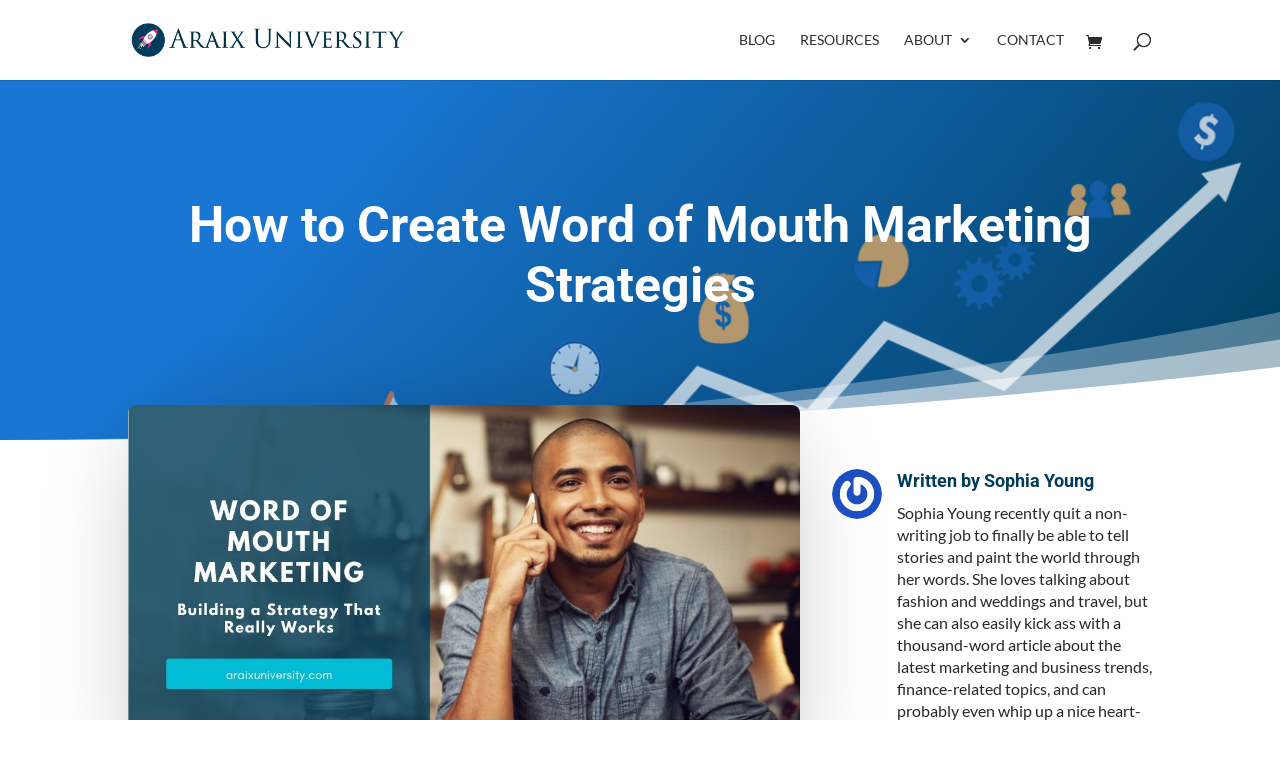

--- FILE ---
content_type: text/html; charset=utf-8
request_url: https://www.google.com/recaptcha/api2/aframe
body_size: 267
content:
<!DOCTYPE HTML><html><head><meta http-equiv="content-type" content="text/html; charset=UTF-8"></head><body><script nonce="2Iuc58TukNB97oSkNcCV1w">/** Anti-fraud and anti-abuse applications only. See google.com/recaptcha */ try{var clients={'sodar':'https://pagead2.googlesyndication.com/pagead/sodar?'};window.addEventListener("message",function(a){try{if(a.source===window.parent){var b=JSON.parse(a.data);var c=clients[b['id']];if(c){var d=document.createElement('img');d.src=c+b['params']+'&rc='+(localStorage.getItem("rc::a")?sessionStorage.getItem("rc::b"):"");window.document.body.appendChild(d);sessionStorage.setItem("rc::e",parseInt(sessionStorage.getItem("rc::e")||0)+1);localStorage.setItem("rc::h",'1769220063020');}}}catch(b){}});window.parent.postMessage("_grecaptcha_ready", "*");}catch(b){}</script></body></html>